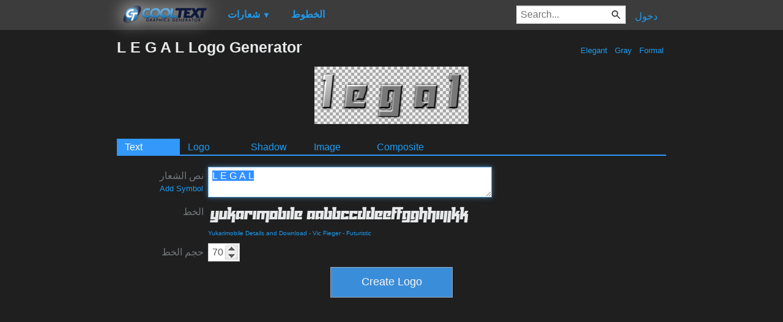

--- FILE ---
content_type: text/html; charset=utf-8
request_url: https://www.google.com/recaptcha/api2/aframe
body_size: 267
content:
<!DOCTYPE HTML><html><head><meta http-equiv="content-type" content="text/html; charset=UTF-8"></head><body><script nonce="vIk6X0k2sC8OMKiveyTl2A">/** Anti-fraud and anti-abuse applications only. See google.com/recaptcha */ try{var clients={'sodar':'https://pagead2.googlesyndication.com/pagead/sodar?'};window.addEventListener("message",function(a){try{if(a.source===window.parent){var b=JSON.parse(a.data);var c=clients[b['id']];if(c){var d=document.createElement('img');d.src=c+b['params']+'&rc='+(localStorage.getItem("rc::a")?sessionStorage.getItem("rc::b"):"");window.document.body.appendChild(d);sessionStorage.setItem("rc::e",parseInt(sessionStorage.getItem("rc::e")||0)+1);localStorage.setItem("rc::h",'1768633698267');}}}catch(b){}});window.parent.postMessage("_grecaptcha_ready", "*");}catch(b){}</script></body></html>